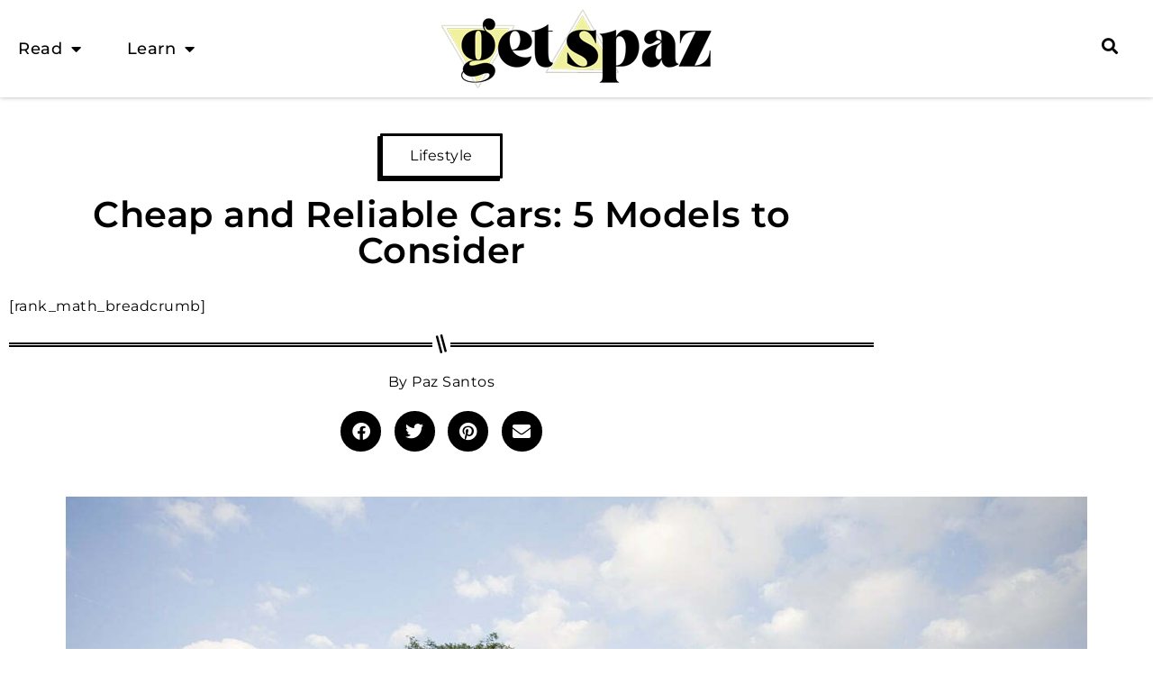

--- FILE ---
content_type: text/html; charset=UTF-8
request_url: https://www.getspaz.com/cheap-and-reliable-cars-5-models-to-consider/
body_size: 16443
content:
<!doctype html>
<html lang="en-US">
<head>
	<meta charset="UTF-8">
	<meta name="viewport" content="width=device-width, initial-scale=1">
	<link rel="profile" href="https://gmpg.org/xfn/11">
	<title>Cheap and Reliable Cars: 5 Models to Consider &#8211; GetSpaz</title>
	<meta name="robots" content="index" />
<script>window.__SA_DYO_INITIALIZED__=true;</script>
<link rel='dns-prefetch' href='//cdnjs.cloudflare.com' />
<link rel="alternate" type="application/rss+xml" title="GetSpaz &raquo; Feed" href="https://www.getspaz.com/feed/" />
<link rel="alternate" type="application/rss+xml" title="GetSpaz &raquo; Comments Feed" href="https://www.getspaz.com/comments/feed/" />
<link rel="alternate" type="application/rss+xml" title="GetSpaz &raquo; Cheap and Reliable Cars: 5 Models to Consider Comments Feed" href="https://www.getspaz.com/cheap-and-reliable-cars-5-models-to-consider/feed/" />
<link rel="alternate" title="oEmbed (JSON)" type="application/json+oembed" href="https://www.getspaz.com/wp-json/oembed/1.0/embed?url=https%3A%2F%2Fwww.getspaz.com%2Fcheap-and-reliable-cars-5-models-to-consider%2F" />
<link rel="alternate" title="oEmbed (XML)" type="text/xml+oembed" href="https://www.getspaz.com/wp-json/oembed/1.0/embed?url=https%3A%2F%2Fwww.getspaz.com%2Fcheap-and-reliable-cars-5-models-to-consider%2F&#038;format=xml" />
<style id='wp-img-auto-sizes-contain-inline-css'>
img:is([sizes=auto i],[sizes^="auto," i]){contain-intrinsic-size:3000px 1500px}
/*# sourceURL=wp-img-auto-sizes-contain-inline-css */
</style>
<style id='wp-emoji-styles-inline-css'>

	img.wp-smiley, img.emoji {
		display: inline !important;
		border: none !important;
		box-shadow: none !important;
		height: 1em !important;
		width: 1em !important;
		margin: 0 0.07em !important;
		vertical-align: -0.1em !important;
		background: none !important;
		padding: 0 !important;
	}
/*# sourceURL=wp-emoji-styles-inline-css */
</style>
<link rel='stylesheet' id='wp-block-library-css' href='https://www.getspaz.com/wp-includes/css/dist/block-library/style.min.css?ver=6.9' media='all' />
<link rel='stylesheet' id='POP_frontcss-css' href='https://www.getspaz.com/wp-content/plugins/post-popup/includes/css/POP_front.css?ver=1.0.0' media='all' />
<link rel='stylesheet' id='pp-style-css' href='https://www.getspaz.com/wp-content/themes/getspaz/style.css?ver=6.9' media='all' />
<link rel='stylesheet' id='owlcarousel-css' href='https://www.getspaz.com/wp-content/themes/getspaz/owlcarousel/css/owl.carousel.min.css?ver=6.9' media='all' />
<link rel='stylesheet' id='owlcarousel-default-css' href='https://www.getspaz.com/wp-content/themes/getspaz/owlcarousel/css/owl.theme.default.min.css?ver=6.9' media='all' />
<link rel='stylesheet' id='hello-elementor-css' href='https://www.getspaz.com/wp-content/themes/hello-elementor/assets/css/reset.css?ver=3.4.5' media='all' />
<link rel='stylesheet' id='hello-elementor-theme-style-css' href='https://www.getspaz.com/wp-content/themes/hello-elementor/assets/css/theme.css?ver=3.4.5' media='all' />
<link rel='stylesheet' id='hello-elementor-header-footer-css' href='https://www.getspaz.com/wp-content/themes/hello-elementor/assets/css/header-footer.css?ver=3.4.5' media='all' />
<link rel='stylesheet' id='elementor-frontend-css' href='https://www.getspaz.com/wp-content/plugins/elementor/assets/css/frontend.min.css?ver=3.34.0' media='all' />
<link rel='stylesheet' id='widget-nav-menu-css' href='https://www.getspaz.com/wp-content/plugins/elementor-pro/assets/css/widget-nav-menu.min.css?ver=3.30.0' media='all' />
<link rel='stylesheet' id='widget-image-css' href='https://www.getspaz.com/wp-content/plugins/elementor/assets/css/widget-image.min.css?ver=3.34.0' media='all' />
<link rel='stylesheet' id='e-animation-shrink-css' href='https://www.getspaz.com/wp-content/plugins/elementor/assets/lib/animations/styles/e-animation-shrink.min.css?ver=3.34.0' media='all' />
<link rel='stylesheet' id='widget-social-icons-css' href='https://www.getspaz.com/wp-content/plugins/elementor/assets/css/widget-social-icons.min.css?ver=3.34.0' media='all' />
<link rel='stylesheet' id='e-apple-webkit-css' href='https://www.getspaz.com/wp-content/plugins/elementor/assets/css/conditionals/apple-webkit.min.css?ver=3.34.0' media='all' />
<link rel='stylesheet' id='widget-heading-css' href='https://www.getspaz.com/wp-content/plugins/elementor/assets/css/widget-heading.min.css?ver=3.34.0' media='all' />
<link rel='stylesheet' id='widget-post-info-css' href='https://www.getspaz.com/wp-content/plugins/elementor-pro/assets/css/widget-post-info.min.css?ver=3.30.0' media='all' />
<link rel='stylesheet' id='widget-icon-list-css' href='https://www.getspaz.com/wp-content/plugins/elementor/assets/css/widget-icon-list.min.css?ver=3.34.0' media='all' />
<link rel='stylesheet' id='elementor-icons-shared-0-css' href='https://www.getspaz.com/wp-content/plugins/elementor/assets/lib/font-awesome/css/fontawesome.min.css?ver=5.15.3' media='all' />
<link rel='stylesheet' id='elementor-icons-fa-regular-css' href='https://www.getspaz.com/wp-content/plugins/elementor/assets/lib/font-awesome/css/regular.min.css?ver=5.15.3' media='all' />
<link rel='stylesheet' id='elementor-icons-fa-solid-css' href='https://www.getspaz.com/wp-content/plugins/elementor/assets/lib/font-awesome/css/solid.min.css?ver=5.15.3' media='all' />
<link rel='stylesheet' id='widget-divider-css' href='https://www.getspaz.com/wp-content/plugins/elementor/assets/css/widget-divider.min.css?ver=3.34.0' media='all' />
<link rel='stylesheet' id='widget-share-buttons-css' href='https://www.getspaz.com/wp-content/plugins/elementor-pro/assets/css/widget-share-buttons.min.css?ver=3.30.0' media='all' />
<link rel='stylesheet' id='elementor-icons-fa-brands-css' href='https://www.getspaz.com/wp-content/plugins/elementor/assets/lib/font-awesome/css/brands.min.css?ver=5.15.3' media='all' />
<link rel='stylesheet' id='widget-author-box-css' href='https://www.getspaz.com/wp-content/plugins/elementor-pro/assets/css/widget-author-box.min.css?ver=3.30.0' media='all' />
<link rel='stylesheet' id='widget-icon-box-css' href='https://www.getspaz.com/wp-content/plugins/elementor/assets/css/widget-icon-box.min.css?ver=3.34.0' media='all' />
<link rel='stylesheet' id='widget-posts-css' href='https://www.getspaz.com/wp-content/plugins/elementor-pro/assets/css/widget-posts.min.css?ver=3.30.0' media='all' />
<link rel='stylesheet' id='widget-search-form-css' href='https://www.getspaz.com/wp-content/plugins/elementor-pro/assets/css/widget-search-form.min.css?ver=3.30.0' media='all' />
<link rel='stylesheet' id='e-animation-slideInRight-css' href='https://www.getspaz.com/wp-content/plugins/elementor/assets/lib/animations/styles/slideInRight.min.css?ver=3.34.0' media='all' />
<link rel='stylesheet' id='e-popup-css' href='https://www.getspaz.com/wp-content/plugins/elementor-pro/assets/css/conditionals/popup.min.css?ver=3.30.0' media='all' />
<link rel='stylesheet' id='elementor-icons-css' href='https://www.getspaz.com/wp-content/plugins/elementor/assets/lib/eicons/css/elementor-icons.min.css?ver=5.45.0' media='all' />
<link rel='stylesheet' id='elementor-post-778-css' href='https://www.getspaz.com/wp-content/uploads/elementor/css/post-778.css?ver=1768399610' media='all' />
<link rel='stylesheet' id='elementor-post-1037-css' href='https://www.getspaz.com/wp-content/uploads/elementor/css/post-1037.css?ver=1768400109' media='all' />
<link rel='stylesheet' id='elementor-post-821-css' href='https://www.getspaz.com/wp-content/uploads/elementor/css/post-821.css?ver=1768399611' media='all' />
<link rel='stylesheet' id='elementor-post-991-css' href='https://www.getspaz.com/wp-content/uploads/elementor/css/post-991.css?ver=1768400109' media='all' />
<link rel='stylesheet' id='elementor-post-910-css' href='https://www.getspaz.com/wp-content/uploads/elementor/css/post-910.css?ver=1768399611' media='all' />
<link rel='stylesheet' id='elementor-gf-local-montserrat-css' href='https://www.getspaz.com/wp-content/uploads/elementor/google-fonts/css/montserrat.css?ver=1752848173' media='all' />
<script src="https://www.getspaz.com/wp-includes/js/jquery/jquery.min.js?ver=3.7.1" id="jquery-core-js"></script>
<script src="https://www.getspaz.com/wp-includes/js/jquery/jquery-migrate.min.js?ver=3.4.1" id="jquery-migrate-js"></script>
<script src="https://cdnjs.cloudflare.com/ajax/libs/jquery/3.4.1/jquery.min.js?ver=6.9" id="POP_frontjsddsd-js"></script>
<script src="https://www.getspaz.com/wp-content/plugins/elementor-pro/assets/js/page-transitions.min.js?ver=3.30.0" id="page-transitions-js"></script>
<link rel="https://api.w.org/" href="https://www.getspaz.com/wp-json/" /><link rel="alternate" title="JSON" type="application/json" href="https://www.getspaz.com/wp-json/wp/v2/posts/213" /><link rel="EditURI" type="application/rsd+xml" title="RSD" href="https://www.getspaz.com/xmlrpc.php?rsd" />
<meta name="generator" content="WordPress 6.9" />
<link rel="canonical" href="https://www.getspaz.com/cheap-and-reliable-cars-5-models-to-consider/" />
<link rel='shortlink' href='https://www.getspaz.com/?p=213' />
<meta name="generator" content="Elementor 3.34.0; settings: css_print_method-external, google_font-enabled, font_display-swap">
<script type="text/javascript" id="searchatlas" src="https://dashboard.searchatlas.com/scripts/seoAutopilot.js"></script>
<meta name="google-site-verification" content="w27BPQ8bFDMwOOZ4szM9XgvozHDq65oJ09gHds1IsNo" />
<!-- Google Tag Manager -->
<script>(function(w,d,s,l,i){w[l]=w[l]||[];w[l].push({'gtm.start':
new Date().getTime(),event:'gtm.js'});var f=d.getElementsByTagName(s)[0],
j=d.createElement(s),dl=l!='dataLayer'?'&l='+l:'';j.async=true;j.src=
'https://www.googletagmanager.com/gtm.js?id='+i+dl;f.parentNode.insertBefore(j,f);
})(window,document,'script','dataLayer','GTM-N9V6L3X');</script>
<!-- End Google Tag Manager -->
			<style>
				.e-con.e-parent:nth-of-type(n+4):not(.e-lazyloaded):not(.e-no-lazyload),
				.e-con.e-parent:nth-of-type(n+4):not(.e-lazyloaded):not(.e-no-lazyload) * {
					background-image: none !important;
				}
				@media screen and (max-height: 1024px) {
					.e-con.e-parent:nth-of-type(n+3):not(.e-lazyloaded):not(.e-no-lazyload),
					.e-con.e-parent:nth-of-type(n+3):not(.e-lazyloaded):not(.e-no-lazyload) * {
						background-image: none !important;
					}
				}
				@media screen and (max-height: 640px) {
					.e-con.e-parent:nth-of-type(n+2):not(.e-lazyloaded):not(.e-no-lazyload),
					.e-con.e-parent:nth-of-type(n+2):not(.e-lazyloaded):not(.e-no-lazyload) * {
						background-image: none !important;
					}
				}
			</style>
			<link rel="icon" href="https://www.getspaz.com/wp-content/uploads/2022/03/fav2-150x150.png" sizes="32x32" />
<link rel="icon" href="https://www.getspaz.com/wp-content/uploads/2022/03/fav2.png" sizes="192x192" />
<link rel="apple-touch-icon" href="https://www.getspaz.com/wp-content/uploads/2022/03/fav2.png" />
<meta name="msapplication-TileImage" content="https://www.getspaz.com/wp-content/uploads/2022/03/fav2.png" />
		<style id="wp-custom-css">
			*{
	letter-spacing:0.5px;
}
/* NORMAL IMAGE ON COMMON POST */
.elementor-posts .elementor-post__thumbnail{
	position: relative;
}
.elementor-posts-container .elementor-post .elementor-post__thumbnail img {
    position: absolute;
    top: calc(50% + 1px);
    left: calc(50% + 1px);
    -webkit-transform: scale(1.01) translate(-50%,-50%);
    -ms-transform: scale(1.01) translate(-50%,-50%);
    transform: scale(1.01) translate(-50%,-50%);
    height: 100%;
		object-fit: cover;
}

.elementor-post-author:before{
	content:"By";}
.elementor-post__excerpt p:after{
	content:"...";}
.elementor-text-editor{
	overflow-wrap: break-word;}
.elementor-post{position:relative;}
p a{text-decoration: underline!important; font-weight: 600;}
.paged #featured__6{display:none;}
.megaMenu a{padding-right:20px!important}
.megaMenu a:after{
opacity: 1!important; font-family: "Font Awesome 5 Free";
font-weight: 900; content: "\f0d7"; position: absolute; right: 0; background-color: #fff!important;}

.elementor-post__text{position:relative;}
.elementor-post__text{
	display:grid!important; grid-auto-rows: min-content;}
.metaBoxShadow .elementor-post__meta-data {
	margin-top:-45px; margin-left:5px; text-align: center; order:1;}
.elementor-post__title{
	order:2; margin-top:10px;}
.elementor-post__excerpt{
	order:3;}
.metaBoxShadow .elementor-post-date a{padding: 5px 15px; background: #fff; box-shadow: #000 -3px 3px 0 0; color:#000000; font-size:14px; text-transform:uppercase;letter-spacing:1.5px;-webkit-transition: .4s; -o-transition: .4s; transition: .2s; border:1px solid #000000; display:inline-block; margin-bottom:5px;}
.f .elementor-post-date a:hover,
.buyLink:hover{ background: #000000; color:#ffffff; box-shadow: #000 -0px 0px 0 0;}
.dialog-type-lightbox{z-index:1;}
.elementor-editor-active .owl-carousel .elementor-posts-container{display:flex;}

.owl-carousel .elementor-posts-container{ display:block;}

.owl-carousel .owl-item{
	margin-bottom:10px;}
.owl-carousel .elementor-post__text{position:absolute; top:0;bottom:0;
right:0;left:0; align-items: center; justify-content: end; display: flex; padding: 20px; flex-direction: column;}
.owl-carousel .elementor-post__text h3{background:rgb(255 255 255 / 0.5);padding:10px;}
.owl-carousel .elementor-post__text:hover h3{
	background:rgb(0 0 0 / 0);}
.owl-carousel .elementor-post__text:hover{
	background:rgb(0 0 0 / 0.3);}
.owl-carousel .elementor-post__title{margin-top:50px;}
.owl-carousel .elementor-post__text:hover a{
	color:#ffffff!important;}
.buyLink{
display: inline-block;padding: 10px 30px; background: #ffffff; border: 1px solid #000000;
box-shadow: #000 -5px 5px; text-transform: uppercase; margin: 25px 10px;}

.owl-carousel .owl-nav button.owl-next, 
.owl-carousel .owl-nav button.owl-prev {
	position: absolute;
  top: 35%;}
.owl-carousel .owl-nav button.owl-next{
	right:19%;
}
.owl-carousel .owl-nav button.owl-prev{
	left:19%;
}
.owl-carousel .owl-nav button.owl-prev:after,
.owl-carousel .owl-nav button.owl-next:after{
	padding: 30px 18px;
    display: inline-block;
}
.owl-carousel .owl-nav button.owl-prev:after{
	content:"";
	background: url('/wp-content/uploads/2022/03/arrow-prev.svg') no-repeat;
}
.owl-carousel .owl-nav button.owl-next:after{
	content:"";
	background: url('/wp-content/uploads/2022/03/arrow-next.svg') no-repeat;
}
.owl-carousel .owl-nav button.owl-next:focus, .owl-carousel .owl-nav button.owl-prev:focus{
	outline: none;
}
.owl-carousel .owl-nav button.owl-next span, 
.owl-carousel .owl-nav button.owl-prev span{
	display:none;
}
.owl-carousel .elementor-post__meta-data{
	margin-top: 5px;
	order:3;
}
.cp_btn{
opacity:0; display:none; -webkit-transition: .2s; -o-transition: .2s; transition: .2s;border:none;}
.elementor-post__text:hover .cp_btn{
	display:block;
	opacity:1;
}
.shopProducts .cp_btn{
display:block; opacity:1; margin: 0 auto 20px!important; box-shadow: #000 -3px 3px; border: solid 1px #000000;border-radius:0;}
.cp_btn{margin:0 auto;}
.shopProducts .cp_btn:hover{
background-color:#000000!important; color:#ffffff!important;}

.elementor-posts--thumbnail-left  .elementor-post{
	align-items:center;
}
.elementor-posts--thumbnail-left.metaBoxShadow .elementor-post__meta-data {
	margin-top:0;
	margin-left:5px;
  text-align: left;
}
.elementor-posts--thumbnail-left .elementor-post__meta-data {
	margin-top:0;
	margin-left:0px;
	text-align: left;
}
.elementor-pagination a,
.elementor-pagination span{
	padding: 5px 15px; background: #fff; box-shadow: #000 -3px 3px 0 0;color:#000000;font-size:14px;text-transform:uppercase;letter-spacing:1.5px;-webkit-transition: .2s; -o-transition: .2s; transition: .2s; border:1px solid #000000; display:inline-block; margin-bottom:15px;}
.elementor-pagination span.current{
	background: #e8e89c;}
.elementor-pagination a:hover{
	background: #06304c;
	color:#ffffff;
	box-shadow: #000 -0px 0px 0 0;
}

.zigzag .elementor-post:nth-child(odd) {flex-direction: row-reverse;}
.contentOverlay{align-items:center
;}
.contentOverlay .elementor-post__text{position:absolute; top:0;bottom:0;background:rgb(0 0 0 / 0.5);padding: 30px;align-items: center; justify-content: center; flex-flow: column;display: flex!important;}
.contentOverlay .elementor-post__text:hover{background:rgb(0 0 0 / 0.7);}
.elementor-author-box__name span{
	display:block;
	font-size:60%;
	margin-top:5px;
}
.elementor-author-box__bio{
	padding:25px;
	position:relative;
}
.elementor-author-box__bio:before,
.elementor-author-box__bio:after,
.headingBlock h2:after,
.headingBlock h2:before{
	position: absolute;
	padding:17px;
}
.elementor-author-box__bio:before,
.headingBlock h2:before{
	background: url('/wp-content/uploads/2022/03/author-arrow-top.svg') no-repeat;
	content:"";
	top:0;
	left:0;
}
.elementor-author-box__bio:after,
.headingBlock h2:after{
	background: url('/wp-content/uploads/2022/03/author-arrow-bottom.svg') no-repeat;
	content:"";
	bottom:0;
	right:0;
}
.headingBlock h2{
	display:inline-block;
	position:relative;
	padding:20px 50px;
}
.single .rank-math-breadcrumb{
	font-size:14px;
	text-align:center;
}
.searchPopup{z-index:200;}
@media(max-width:767px){
	.owl-carousel .owl-nav button.owl-next, .owl-carousel .owl-nav button.owl-prev{
		top:25%;
	}
	.owl-carousel .owl-nav button.owl-prev{
		left: 0%;
	}
		.owl-carousel .owl-nav button.owl-next{
		right: 0%;
	}
	.elementor-posts--thumbnail-left .elementor-posts .elementor-post{
		display:block;
	}
	.elementor-posts--thumbnail-left .elementor-posts .elementor-post .elementor-post__thumbnail__link{
		margin-right:0;
		margin-left:0;
		margin-bottom:15px;
	}
}		</style>
		</head>
<body class="wp-singular post-template-default single single-post postid-213 single-format-standard wp-custom-logo wp-embed-responsive wp-theme-hello-elementor wp-child-theme-getspaz hello-elementor-default elementor-default elementor-kit-778 elementor-page-991">

		<e-page-transition preloader-type="animation" preloader-animation-type="pulsing-dots" class="e-page-transition--entering" exclude="^https\:\/\/www\.getspaz\.com\/wp\-admin\/">
					</e-page-transition>
		<!-- Google Tag Manager (noscript) -->
<noscript><iframe src="https://www.googletagmanager.com/ns.html?id=GTM-N9V6L3X"
height="0" width="0" style="display:none;visibility:hidden"></iframe></noscript>
<!-- End Google Tag Manager (noscript) -->

<a class="skip-link screen-reader-text" href="#content">Skip to content</a>

		<div data-elementor-type="header" data-elementor-id="1037" class="elementor elementor-1037 elementor-location-header" data-elementor-post-type="elementor_library">
					<section class="elementor-section elementor-top-section elementor-element elementor-element-eb684d2 elementor-section-content-middle elementor-section-boxed elementor-section-height-default elementor-section-height-default" data-id="eb684d2" data-element_type="section" data-settings="{&quot;background_background&quot;:&quot;classic&quot;}">
						<div class="elementor-container elementor-column-gap-default">
					<div class="elementor-column elementor-col-16 elementor-top-column elementor-element elementor-element-58b6c3a" data-id="58b6c3a" data-element_type="column">
			<div class="elementor-widget-wrap elementor-element-populated">
						<div class="elementor-element elementor-element-159b134 elementor-nav-menu--dropdown-none elementor-nav-menu__align-start elementor-widget elementor-widget-nav-menu" data-id="159b134" data-element_type="widget" data-settings="{&quot;layout&quot;:&quot;horizontal&quot;,&quot;submenu_icon&quot;:{&quot;value&quot;:&quot;&lt;i class=\&quot;fas fa-caret-down\&quot;&gt;&lt;\/i&gt;&quot;,&quot;library&quot;:&quot;fa-solid&quot;}}" data-widget_type="nav-menu.default">
				<div class="elementor-widget-container">
								<nav aria-label="Menu" class="elementor-nav-menu--main elementor-nav-menu__container elementor-nav-menu--layout-horizontal e--pointer-none">
				<ul id="menu-1-159b134" class="elementor-nav-menu"><li class="menu-item menu-item-type-custom menu-item-object-custom menu-item-has-children menu-item-1043"><a href="#" class="elementor-item elementor-item-anchor">Read</a>
<ul class="sub-menu elementor-nav-menu--dropdown">
	<li class="menu-item menu-item-type-taxonomy menu-item-object-category current-post-ancestor current-menu-parent current-post-parent menu-item-1046"><a href="https://www.getspaz.com/category/lifestyle/" class="elementor-sub-item">Lifestyle</a></li>
	<li class="menu-item menu-item-type-taxonomy menu-item-object-category menu-item-1047"><a href="https://www.getspaz.com/category/technology/" class="elementor-sub-item">Technology</a></li>
	<li class="menu-item menu-item-type-taxonomy menu-item-object-category menu-item-1048"><a href="https://www.getspaz.com/category/travel/" class="elementor-sub-item">Travel</a></li>
	<li class="menu-item menu-item-type-taxonomy menu-item-object-category menu-item-1044"><a href="https://www.getspaz.com/category/career-guides/" class="elementor-sub-item">Career Guides</a></li>
	<li class="menu-item menu-item-type-taxonomy menu-item-object-category menu-item-1045"><a href="https://www.getspaz.com/category/home-ownership/" class="elementor-sub-item">Home Ownership</a></li>
</ul>
</li>
<li class="menu-item menu-item-type-custom menu-item-object-custom menu-item-has-children menu-item-1042"><a href="#" class="elementor-item elementor-item-anchor">Learn</a>
<ul class="sub-menu elementor-nav-menu--dropdown">
	<li class="menu-item menu-item-type-post_type menu-item-object-page menu-item-1038"><a href="https://www.getspaz.com/about-us/" class="elementor-sub-item">About Us</a></li>
	<li class="menu-item menu-item-type-post_type menu-item-object-page menu-item-1041"><a href="https://www.getspaz.com/the-get-spaz-team/" class="elementor-sub-item">The Get Spaz Team</a></li>
	<li class="menu-item menu-item-type-post_type menu-item-object-page menu-item-1040"><a href="https://www.getspaz.com/shop/" class="elementor-sub-item">Shop</a></li>
	<li class="menu-item menu-item-type-post_type menu-item-object-page menu-item-1039"><a href="https://www.getspaz.com/contact-us/" class="elementor-sub-item">Contact Us</a></li>
</ul>
</li>
</ul>			</nav>
						<nav class="elementor-nav-menu--dropdown elementor-nav-menu__container" aria-hidden="true">
				<ul id="menu-2-159b134" class="elementor-nav-menu"><li class="menu-item menu-item-type-custom menu-item-object-custom menu-item-has-children menu-item-1043"><a href="#" class="elementor-item elementor-item-anchor" tabindex="-1">Read</a>
<ul class="sub-menu elementor-nav-menu--dropdown">
	<li class="menu-item menu-item-type-taxonomy menu-item-object-category current-post-ancestor current-menu-parent current-post-parent menu-item-1046"><a href="https://www.getspaz.com/category/lifestyle/" class="elementor-sub-item" tabindex="-1">Lifestyle</a></li>
	<li class="menu-item menu-item-type-taxonomy menu-item-object-category menu-item-1047"><a href="https://www.getspaz.com/category/technology/" class="elementor-sub-item" tabindex="-1">Technology</a></li>
	<li class="menu-item menu-item-type-taxonomy menu-item-object-category menu-item-1048"><a href="https://www.getspaz.com/category/travel/" class="elementor-sub-item" tabindex="-1">Travel</a></li>
	<li class="menu-item menu-item-type-taxonomy menu-item-object-category menu-item-1044"><a href="https://www.getspaz.com/category/career-guides/" class="elementor-sub-item" tabindex="-1">Career Guides</a></li>
	<li class="menu-item menu-item-type-taxonomy menu-item-object-category menu-item-1045"><a href="https://www.getspaz.com/category/home-ownership/" class="elementor-sub-item" tabindex="-1">Home Ownership</a></li>
</ul>
</li>
<li class="menu-item menu-item-type-custom menu-item-object-custom menu-item-has-children menu-item-1042"><a href="#" class="elementor-item elementor-item-anchor" tabindex="-1">Learn</a>
<ul class="sub-menu elementor-nav-menu--dropdown">
	<li class="menu-item menu-item-type-post_type menu-item-object-page menu-item-1038"><a href="https://www.getspaz.com/about-us/" class="elementor-sub-item" tabindex="-1">About Us</a></li>
	<li class="menu-item menu-item-type-post_type menu-item-object-page menu-item-1041"><a href="https://www.getspaz.com/the-get-spaz-team/" class="elementor-sub-item" tabindex="-1">The Get Spaz Team</a></li>
	<li class="menu-item menu-item-type-post_type menu-item-object-page menu-item-1040"><a href="https://www.getspaz.com/shop/" class="elementor-sub-item" tabindex="-1">Shop</a></li>
	<li class="menu-item menu-item-type-post_type menu-item-object-page menu-item-1039"><a href="https://www.getspaz.com/contact-us/" class="elementor-sub-item" tabindex="-1">Contact Us</a></li>
</ul>
</li>
</ul>			</nav>
						</div>
				</div>
					</div>
		</div>
				<div class="elementor-column elementor-col-66 elementor-top-column elementor-element elementor-element-be4cade" data-id="be4cade" data-element_type="column">
			<div class="elementor-widget-wrap elementor-element-populated">
						<div class="elementor-element elementor-element-d2923af elementor-widget elementor-widget-theme-site-logo elementor-widget-image" data-id="d2923af" data-element_type="widget" data-widget_type="theme-site-logo.default">
				<div class="elementor-widget-container">
											<a href="https://www.getspaz.com">
			<img width="300" height="88" src="https://www.getspaz.com/wp-content/uploads/2022/03/getspaz-logo.png" class="attachment-full size-full wp-image-803" alt="Get Spaz" />				</a>
											</div>
				</div>
					</div>
		</div>
				<div class="elementor-column elementor-col-16 elementor-top-column elementor-element elementor-element-912b7ff" data-id="912b7ff" data-element_type="column">
			<div class="elementor-widget-wrap elementor-element-populated">
						<div class="elementor-element elementor-element-63a5f84 searchPopup elementor-view-default elementor-widget elementor-widget-icon" data-id="63a5f84" data-element_type="widget" data-widget_type="icon.default">
				<div class="elementor-widget-container">
							<div class="elementor-icon-wrapper">
			<a class="elementor-icon elementor-animation-shrink" href="#">
			<i aria-hidden="true" class="fas fa-search"></i>			</a>
		</div>
						</div>
				</div>
					</div>
		</div>
					</div>
		</section>
				</div>
				<div data-elementor-type="single-post" data-elementor-id="991" class="elementor elementor-991 elementor-location-single post-213 post type-post status-publish format-standard has-post-thumbnail hentry category-lifestyle" data-elementor-post-type="elementor_library">
					<section class="elementor-section elementor-top-section elementor-element elementor-element-e499164 elementor-section-boxed elementor-section-height-default elementor-section-height-default" data-id="e499164" data-element_type="section">
						<div class="elementor-container elementor-column-gap-default">
					<div class="elementor-column elementor-col-100 elementor-top-column elementor-element elementor-element-7b27987" data-id="7b27987" data-element_type="column">
			<div class="elementor-widget-wrap elementor-element-populated">
						<div class="elementor-element elementor-element-8f95543 elementor-align-center elementor-widget__width-auto elementor-widget elementor-widget-post-info" data-id="8f95543" data-element_type="widget" data-widget_type="post-info.default">
				<div class="elementor-widget-container">
							<ul class="elementor-inline-items elementor-icon-list-items elementor-post-info">
								<li class="elementor-icon-list-item elementor-repeater-item-21cf540 elementor-inline-item" itemprop="about">
													<span class="elementor-icon-list-text elementor-post-info__item elementor-post-info__item--type-terms">
										<span class="elementor-post-info__terms-list">
				<a href="https://www.getspaz.com/category/lifestyle/" class="elementor-post-info__terms-list-item">Lifestyle</a>				</span>
					</span>
								</li>
				</ul>
						</div>
				</div>
				<div class="elementor-element elementor-element-e8a9042 elementor-widget elementor-widget-theme-post-title elementor-page-title elementor-widget-heading" data-id="e8a9042" data-element_type="widget" data-widget_type="theme-post-title.default">
				<div class="elementor-widget-container">
					<h1 class="elementor-heading-title elementor-size-default">Cheap and Reliable Cars: 5 Models to Consider</h1>				</div>
				</div>
				<div class="elementor-element elementor-element-8f8915f elementor-widget elementor-widget-shortcode" data-id="8f8915f" data-element_type="widget" data-widget_type="shortcode.default">
				<div class="elementor-widget-container">
							<div class="elementor-shortcode">[rank_math_breadcrumb]</div>
						</div>
				</div>
				<div class="elementor-element elementor-element-4b06754 elementor-widget-divider--view-line_icon elementor-view-default elementor-widget-divider--element-align-center elementor-widget elementor-widget-divider" data-id="4b06754" data-element_type="widget" data-widget_type="divider.default">
				<div class="elementor-widget-container">
							<div class="elementor-divider">
			<span class="elementor-divider-separator">
							<div class="elementor-icon elementor-divider__element">
					<i aria-hidden="true" class="fas fa-grip-lines-vertical"></i></div>
						</span>
		</div>
						</div>
				</div>
				<div class="elementor-element elementor-element-51c918b elementor-align-center elementor-widget elementor-widget-post-info" data-id="51c918b" data-element_type="widget" data-widget_type="post-info.default">
				<div class="elementor-widget-container">
							<ul class="elementor-inline-items elementor-icon-list-items elementor-post-info">
								<li class="elementor-icon-list-item elementor-repeater-item-221f90c elementor-inline-item" itemprop="author">
						<a href="https://www.getspaz.com/author/paz-santos/">
														<span class="elementor-icon-list-text elementor-post-info__item elementor-post-info__item--type-author">
							<span class="elementor-post-info__item-prefix">By</span>
										Paz Santos					</span>
									</a>
				</li>
				</ul>
						</div>
				</div>
				<div class="elementor-element elementor-element-25d49d0 elementor-share-buttons--view-icon elementor-share-buttons--skin-flat elementor-share-buttons--shape-circle elementor-share-buttons--align-center elementor-share-buttons--color-custom elementor-grid-0 elementor-widget elementor-widget-share-buttons" data-id="25d49d0" data-element_type="widget" data-widget_type="share-buttons.default">
				<div class="elementor-widget-container">
							<div class="elementor-grid" role="list">
								<div class="elementor-grid-item" role="listitem">
						<div class="elementor-share-btn elementor-share-btn_facebook" role="button" tabindex="0" aria-label="Share on facebook">
															<span class="elementor-share-btn__icon">
								<i class="fab fa-facebook" aria-hidden="true"></i>							</span>
																				</div>
					</div>
									<div class="elementor-grid-item" role="listitem">
						<div class="elementor-share-btn elementor-share-btn_twitter" role="button" tabindex="0" aria-label="Share on twitter">
															<span class="elementor-share-btn__icon">
								<i class="fab fa-twitter" aria-hidden="true"></i>							</span>
																				</div>
					</div>
									<div class="elementor-grid-item" role="listitem">
						<div class="elementor-share-btn elementor-share-btn_pinterest" role="button" tabindex="0" aria-label="Share on pinterest">
															<span class="elementor-share-btn__icon">
								<i class="fab fa-pinterest" aria-hidden="true"></i>							</span>
																				</div>
					</div>
									<div class="elementor-grid-item" role="listitem">
						<div class="elementor-share-btn elementor-share-btn_email" role="button" tabindex="0" aria-label="Share on email">
															<span class="elementor-share-btn__icon">
								<i class="fas fa-envelope" aria-hidden="true"></i>							</span>
																				</div>
					</div>
						</div>
						</div>
				</div>
					</div>
		</div>
					</div>
		</section>
				<section class="elementor-section elementor-top-section elementor-element elementor-element-08fba9d elementor-section-boxed elementor-section-height-default elementor-section-height-default" data-id="08fba9d" data-element_type="section">
						<div class="elementor-container elementor-column-gap-default">
					<div class="elementor-column elementor-col-100 elementor-top-column elementor-element elementor-element-4bd613a" data-id="4bd613a" data-element_type="column">
			<div class="elementor-widget-wrap elementor-element-populated">
						<div class="elementor-element elementor-element-486801a elementor-widget elementor-widget-theme-post-featured-image elementor-widget-image" data-id="486801a" data-element_type="widget" data-widget_type="theme-post-featured-image.default">
				<div class="elementor-widget-container">
															<img fetchpriority="high" width="1280" height="853" src="[data-uri]" class="attachment-full size-full wp-image-214" alt="a white car with a blue roof" sizes="(max-width: 1280px) 100vw, 1280px" data-loading="lazy" data-src="https://www.getspaz.com/wp-content/uploads/2019/10/CAR-DEALER.jpg" data-srcset="https://www.getspaz.com/wp-content/uploads/2019/10/CAR-DEALER.jpg 1280w, https://www.getspaz.com/wp-content/uploads/2019/10/CAR-DEALER-300x200.jpg 300w, https://www.getspaz.com/wp-content/uploads/2019/10/CAR-DEALER-768x512.jpg 768w, https://www.getspaz.com/wp-content/uploads/2019/10/CAR-DEALER-1024x682.jpg 1024w, https://www.getspaz.com/wp-content/uploads/2019/10/CAR-DEALER-675x450.jpg 675w" />															</div>
				</div>
					</div>
		</div>
					</div>
		</section>
				<section class="elementor-section elementor-top-section elementor-element elementor-element-00a3de6 elementor-section-boxed elementor-section-height-default elementor-section-height-default" data-id="00a3de6" data-element_type="section">
						<div class="elementor-container elementor-column-gap-default">
					<div class="elementor-column elementor-col-100 elementor-top-column elementor-element elementor-element-1f57156" data-id="1f57156" data-element_type="column">
			<div class="elementor-widget-wrap elementor-element-populated">
						<div class="elementor-element elementor-element-b1f02ae elementor-widget elementor-widget-theme-post-content" data-id="b1f02ae" data-element_type="widget" data-widget_type="theme-post-content.default">
				<div class="elementor-widget-container">
					
<p>If you’re looking for a used car, you don’t want to sacrifice quality. Buying used vehicles is a great way to save money and avoid the hefty <a href="https://www.cnbc.com/2018/09/21/car-depreciation-is-a-budget-killer-heres-how-to-avoid-it.html">vehicle depreciation</a> that occurs when you drive a new car off the lot. Using a website like carshopper.com can be a great way to find the best deals on <a href="https://www.carshopper.com/custompage/car-dealerships-used-cars-for-sale-in-reading-pa-carshoppercom/826/">used cars in reading pa</a> or wherever you’re shopping. You’ll be able to search for used vehicles by make or model, as well as the year the car was made. This can help you narrow down your search as you look for cars that are inexpensive, while still running reliably. Here are five models to consider when you’re if you want to save while getting a car you can count on.</p>



<h3 class="wp-block-heading"><strong>Toyota Echo</strong></h3>



<p>Coming in both manual and automatic versions, the Toyota Echo is a subcompact car perfect for those looking for a no-frills way to get around town. It has excellent gas mileage (the manual version gets 42 miles per gallon on the highway), budget-conscious buyers will find a lot to like when purchasing an Echo. Toyota has long been recognized for making vehicles with staying value, making the Echo a great option, despite being manufactured in the early and mid-2000s. Most Toyota Echoes sell for $3500 to $5000, depending on condition, making them a great bang for the buck.</p>



<h3 class="wp-block-heading"><strong>Toyota Corolla</strong></h3>



<p>Another car from the Japanese automaker, the Toyota Corolla is a consistently excellent option for buyers interested in driving a sedan. Frequently heralded with great ratings from <a href="http://www.repairpal.com">www.repairpal.com</a>, each year, the Corolla ranks in the top ten most reliable cars. Plus, with Toyota’s trademark reliability and sturdy craftsmanship, it’s possible to purchase an older Corolla to save money while still getting good value on your vehicle.&nbsp;</p>



<h3 class="wp-block-heading"><strong>Honda Accord</strong></h3>



<p>Automaker Honda is also favored by websites such as Repair Pal, which gives the Honda Accord an excellent rating. In assessing how much it costs to maintain an Accord, Repair Pal mentions that the annual repair cost is often no more than $400, meaning that you will continue to get value from your purchase well into the car’s life. 2012 and 2013 models run at or under $10,000, making the Accord a solid choice for someone who doesn’t want to pay full price for their sedan but still wants some newer tech under the hood.</p>



<h3 class="wp-block-heading"><strong>Kia Soul</strong></h3>



<p>The Kia Soul might be most known for its distinct, recognizable design, but that’s not all the car has going for it. Given a score 4.5 out of 5 from website Car and Driver, and an 8.4 out of 10 by US News and World Report, the Kia Soul is a reliable hatchback with commendable gas mileage on the highway or city streets. Base models of the 2015 Kia Soul run around $8,000, with newer models hovering at about $10,000, a great deal for shoppers on a budget who need some extra trunk space.</p>



<h3 class="wp-block-heading"><strong>Lexus RX</strong></h3>



<p>Even though you might be looking to save some money, that doesn’t mean that you can’t look at luxury vehicles. In terms of reliability, the Lexus RX consistently scores high when tested, year after year. While newer models run as much as $40,000, a used Lexus RX that’s only a few years old could run you almost half that price. Thanks to its top ratings from Consumer Reports, buyers can consider used versions of this popular crossover with confidence.&nbsp;</p>



<p>From brands like Toyota and Honda to luxury options like Lexus, you can find plenty of car models worth considering when buying used. Plus, when you purchase a vehicle with a high reliability rating, you’ll be able to buy with confidence and peace of mind, knowing that you’re only saving money because of depreciation and not because of faulty manufacturing. </p>
				</div>
				</div>
				<div class="elementor-element elementor-element-cf6682d elementor-author-box--layout-image-above elementor-author-box--align-center elementor-author-box--avatar-yes elementor-author-box--name-yes elementor-author-box--biography-yes elementor-author-box--link-no elementor-widget elementor-widget-author-box" data-id="cf6682d" data-element_type="widget" data-widget_type="author-box.default">
				<div class="elementor-widget-container">
							<div class="elementor-author-box">
							<a href="https://www.getspaz.com/author/paz-santos/" class="elementor-author-box__avatar">
					<img src="[data-uri]" alt="Picture of Paz Santos" loading="lazy" data-loading="lazy" data-src="https://secure.gravatar.com/avatar/64832bfd29a06bfe5d005490a4eddd3d620906b197a8d1864a3ab126fe735975?s=300&#038;d=mm&#038;r=g">
				</a>
			
			<div class="elementor-author-box__text">
									<a href="https://www.getspaz.com/author/paz-santos/">
						<h4 class="elementor-author-box__name">
							Paz Santos						</h4>
					</a>
				
									<div class="elementor-author-box__bio">
						Paz "Spaz" Santos is the founder and editor-in-chief of Get Spaz She is a life-long writer and journalist, originally hailing from Brazil, with a prolific history of newspaper editing and reporting. With a background and obsession in all things pop culture, entertainment, and technology, Paz earned a degree in journalism from UCLA, before embarking on a journalistic blog that we now know as Get Spaz.					</div>
				
							</div>
		</div>
						</div>
				</div>
				<div class="elementor-element elementor-element-65b1ae6 elementor-widget-divider--view-line_icon elementor-view-default elementor-widget-divider--element-align-center elementor-widget elementor-widget-divider" data-id="65b1ae6" data-element_type="widget" data-widget_type="divider.default">
				<div class="elementor-widget-container">
							<div class="elementor-divider">
			<span class="elementor-divider-separator">
							<div class="elementor-icon elementor-divider__element">
					<i aria-hidden="true" class="fas fa-grip-lines-vertical"></i></div>
						</span>
		</div>
						</div>
				</div>
					</div>
		</div>
					</div>
		</section>
				<section class="elementor-section elementor-top-section elementor-element elementor-element-0e36081 elementor-section-full_width elementor-section-height-default elementor-section-height-default" data-id="0e36081" data-element_type="section" data-settings="{&quot;background_background&quot;:&quot;classic&quot;}">
						<div class="elementor-container elementor-column-gap-default">
					<div class="elementor-column elementor-col-100 elementor-top-column elementor-element elementor-element-233365a" data-id="233365a" data-element_type="column">
			<div class="elementor-widget-wrap elementor-element-populated">
						<div class="elementor-element elementor-element-8852774 elementor-view-default elementor-position-block-start elementor-mobile-position-block-start elementor-widget elementor-widget-icon-box" data-id="8852774" data-element_type="widget" data-widget_type="icon-box.default">
				<div class="elementor-widget-container">
							<div class="elementor-icon-box-wrapper">

						<div class="elementor-icon-box-icon">
				<span  class="elementor-icon">
				<svg xmlns:xlink="http://www.w3.org/1999/xlink" xmlns="http://www.w3.org/2000/svg" width="33.578" height="38.594" viewbox="0 0 33.578 38.594"><g id="Group_83" data-name="Group 83" transform="translate(-62.019 -773.594)"><g id="Group_61" data-name="Group 61" transform="translate(62.726 780.276)"><path id="Path_53" data-name="Path 53" d="M93.931,796.29l-.749-14.167-14.167-.718L62.726,797.694,77.61,812.61l16.321-16.32Zm-5.992-11.484a1.809,1.809,0,0,1,2.559,2.559,1.809,1.809,0,0,1-2.559-2.559Z" transform="translate(-62.726 -781.405)" fill="none" stroke="#1A1818" stroke-miterlimit="10" stroke-width="1"></path></g><g id="Group_63" data-name="Group 63" transform="translate(64.392 773.594)"><g id="Group_62" data-name="Group 62"><path id="Path_54" data-name="Path 54" d="M95.879,788.478l-.749-14.167-14.167-.717L64.674,789.882,79.558,804.8l16.321-16.32Zm-5.992-11.484a1.809,1.809,0,0,1,2.559,2.559,1.809,1.809,0,0,1-2.559-2.559Z" transform="translate(-64.674 -773.594)" fill="#1A1818"></path></g><circle id="Ellipse_20" data-name="Ellipse 20" cx="1.818" cy="1.818" r="1.818" transform="translate(24.675 2.863)" fill="#FFFFFF"></circle></g><path id="Path_55" data-name="Path 55" d="M67.452,789.131l-4.626,4.626,14.885,14.916,4.642-4.642Z" transform="translate(-0.014 -2.246)" fill="#1A1818"></path></g></svg>				</span>
			</div>
			
						<div class="elementor-icon-box-content">

									<h3 class="elementor-icon-box-title">
						<span  >
							Get Spaz Shop						</span>
					</h3>
				
				
			</div>
			
		</div>
						</div>
				</div>
				<div class="elementor-element elementor-element-3d6d5f2 elementor-grid-1 owl-carousel elementor-posts--align-center elementor-grid-tablet-2 elementor-grid-mobile-1 elementor-posts--thumbnail-top elementor-widget elementor-widget-posts" data-id="3d6d5f2" data-element_type="widget" data-settings="{&quot;classic_columns&quot;:&quot;1&quot;,&quot;classic_columns_tablet&quot;:&quot;2&quot;,&quot;classic_columns_mobile&quot;:&quot;1&quot;,&quot;classic_row_gap&quot;:{&quot;unit&quot;:&quot;px&quot;,&quot;size&quot;:35,&quot;sizes&quot;:[]},&quot;classic_row_gap_tablet&quot;:{&quot;unit&quot;:&quot;px&quot;,&quot;size&quot;:&quot;&quot;,&quot;sizes&quot;:[]},&quot;classic_row_gap_mobile&quot;:{&quot;unit&quot;:&quot;px&quot;,&quot;size&quot;:&quot;&quot;,&quot;sizes&quot;:[]}}" data-widget_type="posts.classic">
				<div class="elementor-widget-container">
							<div class="elementor-posts-container elementor-posts elementor-posts--skin-classic elementor-grid" role="list">
				<article class="elementor-post elementor-grid-item post-818 product type-product status-publish has-post-thumbnail hentry" role="listitem">
				<a class="elementor-post__thumbnail__link" href="https://www.getspaz.com/product/full-size-rollerball-scents/" tabindex="-1" >
			<div class="elementor-post__thumbnail"><img width="300" height="300" src="[data-uri]" class="attachment-medium size-medium wp-image-819" alt="Full-Size-+-Rollerball-Scents" data-loading="lazy" data-src="https://www.getspaz.com/wp-content/uploads/2022/03/Full-Size-Rollerball-Scents-300x300.jpg" /></div>
		</a>
				<div class="elementor-post__text">
				<h3 class="elementor-post__title">
			<a href="https://www.getspaz.com/product/full-size-rollerball-scents/" >
				Full Size + Rollerball Scents			</a>
		</h3>
				<div class="elementor-post__meta-data">
					<span class="elementor-post-date">
			<div class="cp_btn_div custom"><button class="cp_btn" data-id="818" style="background-color:#ffffff;font-size:13px;color:#000000;">Quick View</button></div>		</span>
				</div>
				</div>
				</article>
				<article class="elementor-post elementor-grid-item post-816 product type-product status-publish has-post-thumbnail hentry" role="listitem">
				<a class="elementor-post__thumbnail__link" href="https://www.getspaz.com/product/linen-wireless-phone-charger/" tabindex="-1" >
			<div class="elementor-post__thumbnail"><img loading="lazy" width="300" height="300" src="[data-uri]" class="attachment-medium size-medium wp-image-817" alt="Linen Wireless Phone Charger" data-loading="lazy" data-src="https://www.getspaz.com/wp-content/uploads/2022/03/Linen-Wireless-Phone-Charger-300x300.jpeg" /></div>
		</a>
				<div class="elementor-post__text">
				<h3 class="elementor-post__title">
			<a href="https://www.getspaz.com/product/linen-wireless-phone-charger/" >
				Linen Wireless Phone Charger			</a>
		</h3>
				<div class="elementor-post__meta-data">
					<span class="elementor-post-date">
			<div class="cp_btn_div custom"><button class="cp_btn" data-id="816" style="background-color:#ffffff;font-size:13px;color:#000000;">Quick View</button></div>		</span>
				</div>
				</div>
				</article>
				<article class="elementor-post elementor-grid-item post-814 product type-product status-publish has-post-thumbnail hentry" role="listitem">
				<a class="elementor-post__thumbnail__link" href="https://www.getspaz.com/product/radiant-crystal-water-glasses/" tabindex="-1" >
			<div class="elementor-post__thumbnail"><img loading="lazy" width="300" height="300" src="[data-uri]" class="attachment-medium size-medium wp-image-815" alt="Radiant-Crystal-Water-Glasses" data-loading="lazy" data-src="https://www.getspaz.com/wp-content/uploads/2022/03/Radiant-Crystal-Water-Glasses-300x300.jpg" /></div>
		</a>
				<div class="elementor-post__text">
				<h3 class="elementor-post__title">
			<a href="https://www.getspaz.com/product/radiant-crystal-water-glasses/" >
				Radiant Crystal Water Glasses			</a>
		</h3>
				<div class="elementor-post__meta-data">
					<span class="elementor-post-date">
			<div class="cp_btn_div custom"><button class="cp_btn" data-id="814" style="background-color:#ffffff;font-size:13px;color:#000000;">Quick View</button></div>		</span>
				</div>
				</div>
				</article>
				<article class="elementor-post elementor-grid-item post-812 product type-product status-publish has-post-thumbnail hentry" role="listitem">
				<a class="elementor-post__thumbnail__link" href="https://www.getspaz.com/product/atlantic-sculptural-bowl/" tabindex="-1" >
			<div class="elementor-post__thumbnail"><img loading="lazy" width="300" height="300" src="[data-uri]" class="attachment-medium size-medium wp-image-813" alt="Atlantic Sculptural Bowl" data-loading="lazy" data-src="https://www.getspaz.com/wp-content/uploads/2022/03/Atlantic-Sculptural-Bowl-300x300.jpeg" /></div>
		</a>
				<div class="elementor-post__text">
				<h3 class="elementor-post__title">
			<a href="https://www.getspaz.com/product/atlantic-sculptural-bowl/" >
				Atlantic Sculptural Bowl			</a>
		</h3>
				<div class="elementor-post__meta-data">
					<span class="elementor-post-date">
			<div class="cp_btn_div custom"><button class="cp_btn" data-id="812" style="background-color:#ffffff;font-size:13px;color:#000000;">Quick View</button></div>		</span>
				</div>
				</div>
				</article>
				<article class="elementor-post elementor-grid-item post-810 product type-product status-publish has-post-thumbnail hentry" role="listitem">
				<a class="elementor-post__thumbnail__link" href="https://www.getspaz.com/product/natural-coconut-soy-candle/" tabindex="-1" >
			<div class="elementor-post__thumbnail"><img loading="lazy" width="300" height="300" src="[data-uri]" class="attachment-medium size-medium wp-image-811" alt="Nateral-Coconut-Soy-Candle" data-loading="lazy" data-src="https://www.getspaz.com/wp-content/uploads/2022/03/Nateral-Coconut-Soy-Candle-300x300.jpg" /></div>
		</a>
				<div class="elementor-post__text">
				<h3 class="elementor-post__title">
			<a href="https://www.getspaz.com/product/natural-coconut-soy-candle/" >
				Natural Coconut Soy Candle			</a>
		</h3>
				<div class="elementor-post__meta-data">
					<span class="elementor-post-date">
			<div class="cp_btn_div custom"><button class="cp_btn" data-id="810" style="background-color:#ffffff;font-size:13px;color:#000000;">Quick View</button></div>		</span>
				</div>
				</div>
				</article>
				<article class="elementor-post elementor-grid-item post-808 product type-product status-publish has-post-thumbnail hentry" role="listitem">
				<a class="elementor-post__thumbnail__link" href="https://www.getspaz.com/product/five-minute-journal/" tabindex="-1" >
			<div class="elementor-post__thumbnail"><img loading="lazy" width="300" height="300" src="[data-uri]" class="attachment-medium size-medium wp-image-809" alt="Five-Minute-Journal" data-loading="lazy" data-src="https://www.getspaz.com/wp-content/uploads/2022/03/Five-Minute-Journal-300x300.jpg" /></div>
		</a>
				<div class="elementor-post__text">
				<h3 class="elementor-post__title">
			<a href="https://www.getspaz.com/product/five-minute-journal/" >
				Five Minute Journal			</a>
		</h3>
				<div class="elementor-post__meta-data">
					<span class="elementor-post-date">
			<div class="cp_btn_div custom"><button class="cp_btn" data-id="808" style="background-color:#ffffff;font-size:13px;color:#000000;">Quick View</button></div>		</span>
				</div>
				</div>
				</article>
				<article class="elementor-post elementor-grid-item post-806 product type-product status-publish has-post-thumbnail hentry" role="listitem">
				<a class="elementor-post__thumbnail__link" href="https://www.getspaz.com/product/hourglass-sand-timer/" tabindex="-1" >
			<div class="elementor-post__thumbnail"><img loading="lazy" width="300" height="300" src="[data-uri]" class="attachment-medium size-medium wp-image-807" alt="Hourglass-Sand-Timer" data-loading="lazy" data-src="https://www.getspaz.com/wp-content/uploads/2022/03/Hourglass-Sand-Timer-300x300.jpg" /></div>
		</a>
				<div class="elementor-post__text">
				<h3 class="elementor-post__title">
			<a href="https://www.getspaz.com/product/hourglass-sand-timer/" >
				Hourglass Sand Timer			</a>
		</h3>
				<div class="elementor-post__meta-data">
					<span class="elementor-post-date">
			<div class="cp_btn_div custom"><button class="cp_btn" data-id="806" style="background-color:#ffffff;font-size:13px;color:#000000;">Quick View</button></div>		</span>
				</div>
				</div>
				</article>
				<article class="elementor-post elementor-grid-item post-804 product type-product status-publish has-post-thumbnail hentry" role="listitem">
				<a class="elementor-post__thumbnail__link" href="https://www.getspaz.com/product/sunrise-alarm-clock/" tabindex="-1" >
			<div class="elementor-post__thumbnail"><img loading="lazy" width="300" height="300" src="[data-uri]" class="attachment-medium size-medium wp-image-805" alt="Sunrise-Alarm-Clock" data-loading="lazy" data-src="https://www.getspaz.com/wp-content/uploads/2022/03/Sunrise-Alarm-Clock-300x300.jpg" /></div>
		</a>
				<div class="elementor-post__text">
				<h3 class="elementor-post__title">
			<a href="https://www.getspaz.com/product/sunrise-alarm-clock/" >
				Sunrise Alarm Clock			</a>
		</h3>
				<div class="elementor-post__meta-data">
					<span class="elementor-post-date">
			<div class="cp_btn_div custom"><button class="cp_btn" data-id="804" style="background-color:#ffffff;font-size:13px;color:#000000;">Quick View</button></div>		</span>
				</div>
				</div>
				</article>
				</div>
		
						</div>
				</div>
					</div>
		</div>
					</div>
		</section>
				</div>
				<footer data-elementor-type="footer" data-elementor-id="821" class="elementor elementor-821 elementor-location-footer" data-elementor-post-type="elementor_library">
					<section class="elementor-section elementor-top-section elementor-element elementor-element-616bdf95 elementor-section-content-middle elementor-section-boxed elementor-section-height-default elementor-section-height-default" data-id="616bdf95" data-element_type="section" data-settings="{&quot;background_background&quot;:&quot;classic&quot;}">
						<div class="elementor-container elementor-column-gap-no">
					<div class="elementor-column elementor-col-100 elementor-top-column elementor-element elementor-element-1db73260" data-id="1db73260" data-element_type="column">
			<div class="elementor-widget-wrap elementor-element-populated">
						<div class="elementor-element elementor-element-64fbf56 elementor-widget elementor-widget-image" data-id="64fbf56" data-element_type="widget" data-widget_type="image.default">
				<div class="elementor-widget-container">
															<img loading="lazy" width="348" height="90" src="[data-uri]" class="attachment-full size-full wp-image-842" alt="Get Spaz" data-loading="lazy" data-src="https://www.getspaz.com/wp-content/uploads/2022/03/footer_logo.png" />															</div>
				</div>
				<div class="elementor-element elementor-element-cae1d98 elementor-nav-menu__align-center elementor-nav-menu--dropdown-none elementor-widget elementor-widget-nav-menu" data-id="cae1d98" data-element_type="widget" data-settings="{&quot;layout&quot;:&quot;horizontal&quot;,&quot;submenu_icon&quot;:{&quot;value&quot;:&quot;&lt;i class=\&quot;fas fa-caret-down\&quot;&gt;&lt;\/i&gt;&quot;,&quot;library&quot;:&quot;fa-solid&quot;}}" data-widget_type="nav-menu.default">
				<div class="elementor-widget-container">
								<nav aria-label="Menu" class="elementor-nav-menu--main elementor-nav-menu__container elementor-nav-menu--layout-horizontal e--pointer-none">
				<ul id="menu-1-cae1d98" class="elementor-nav-menu"><li class="menu-item menu-item-type-taxonomy menu-item-object-category current-post-ancestor current-menu-parent current-post-parent menu-item-19"><a href="https://www.getspaz.com/category/lifestyle/" class="elementor-item">Lifestyle</a></li>
<li class="menu-item menu-item-type-taxonomy menu-item-object-category menu-item-17"><a href="https://www.getspaz.com/category/travel/" class="elementor-item">Travel</a></li>
<li class="menu-item menu-item-type-taxonomy menu-item-object-category menu-item-14"><a href="https://www.getspaz.com/category/career-guides/" class="elementor-item">Career Guides</a></li>
<li class="menu-item menu-item-type-taxonomy menu-item-object-category menu-item-16"><a href="https://www.getspaz.com/category/technology/" class="elementor-item">Technology</a></li>
<li class="menu-item menu-item-type-taxonomy menu-item-object-category menu-item-56"><a href="https://www.getspaz.com/category/home-ownership/" class="elementor-item">Home Ownership</a></li>
</ul>			</nav>
						<nav class="elementor-nav-menu--dropdown elementor-nav-menu__container" aria-hidden="true">
				<ul id="menu-2-cae1d98" class="elementor-nav-menu"><li class="menu-item menu-item-type-taxonomy menu-item-object-category current-post-ancestor current-menu-parent current-post-parent menu-item-19"><a href="https://www.getspaz.com/category/lifestyle/" class="elementor-item" tabindex="-1">Lifestyle</a></li>
<li class="menu-item menu-item-type-taxonomy menu-item-object-category menu-item-17"><a href="https://www.getspaz.com/category/travel/" class="elementor-item" tabindex="-1">Travel</a></li>
<li class="menu-item menu-item-type-taxonomy menu-item-object-category menu-item-14"><a href="https://www.getspaz.com/category/career-guides/" class="elementor-item" tabindex="-1">Career Guides</a></li>
<li class="menu-item menu-item-type-taxonomy menu-item-object-category menu-item-16"><a href="https://www.getspaz.com/category/technology/" class="elementor-item" tabindex="-1">Technology</a></li>
<li class="menu-item menu-item-type-taxonomy menu-item-object-category menu-item-56"><a href="https://www.getspaz.com/category/home-ownership/" class="elementor-item" tabindex="-1">Home Ownership</a></li>
</ul>			</nav>
						</div>
				</div>
				<div class="elementor-element elementor-element-512abdc elementor-shape-circle elementor-grid-0 e-grid-align-center elementor-widget elementor-widget-social-icons" data-id="512abdc" data-element_type="widget" data-widget_type="social-icons.default">
				<div class="elementor-widget-container">
							<div class="elementor-social-icons-wrapper elementor-grid">
							<span class="elementor-grid-item">
					<a class="elementor-icon elementor-social-icon elementor-social-icon-facebook elementor-repeater-item-232a705" href="https://web.facebook.com/Getspaz-107479414034782" target="_blank">
						<span class="elementor-screen-only">Facebook</span>
						<i aria-hidden="true" class="fab fa-facebook"></i>					</a>
				</span>
					</div>
						</div>
				</div>
				<div class="elementor-element elementor-element-fa8a4a0 elementor-nav-menu__align-center elementor-nav-menu--dropdown-none elementor-widget elementor-widget-nav-menu" data-id="fa8a4a0" data-element_type="widget" data-settings="{&quot;layout&quot;:&quot;horizontal&quot;,&quot;submenu_icon&quot;:{&quot;value&quot;:&quot;&lt;i class=\&quot;fas fa-caret-down\&quot;&gt;&lt;\/i&gt;&quot;,&quot;library&quot;:&quot;fa-solid&quot;}}" data-widget_type="nav-menu.default">
				<div class="elementor-widget-container">
								<nav aria-label="Menu" class="elementor-nav-menu--main elementor-nav-menu__container elementor-nav-menu--layout-horizontal e--pointer-none">
				<ul id="menu-1-fa8a4a0" class="elementor-nav-menu"><li class="menu-item menu-item-type-post_type menu-item-object-page menu-item-792"><a href="https://www.getspaz.com/about-us/" class="elementor-item">About Us</a></li>
<li class="menu-item menu-item-type-post_type menu-item-object-page menu-item-795"><a href="https://www.getspaz.com/the-get-spaz-team/" class="elementor-item">The Get Spaz Team</a></li>
<li class="menu-item menu-item-type-post_type menu-item-object-page menu-item-794"><a href="https://www.getspaz.com/shop/" class="elementor-item">Shop</a></li>
<li class="menu-item menu-item-type-post_type menu-item-object-page menu-item-793"><a href="https://www.getspaz.com/contact-us/" class="elementor-item">Contact Us</a></li>
<li class="menu-item menu-item-type-post_type menu-item-object-page menu-item-privacy-policy menu-item-791"><a rel="privacy-policy" href="https://www.getspaz.com/privacy-policy/" class="elementor-item">Privacy Policy</a></li>
</ul>			</nav>
						<nav class="elementor-nav-menu--dropdown elementor-nav-menu__container" aria-hidden="true">
				<ul id="menu-2-fa8a4a0" class="elementor-nav-menu"><li class="menu-item menu-item-type-post_type menu-item-object-page menu-item-792"><a href="https://www.getspaz.com/about-us/" class="elementor-item" tabindex="-1">About Us</a></li>
<li class="menu-item menu-item-type-post_type menu-item-object-page menu-item-795"><a href="https://www.getspaz.com/the-get-spaz-team/" class="elementor-item" tabindex="-1">The Get Spaz Team</a></li>
<li class="menu-item menu-item-type-post_type menu-item-object-page menu-item-794"><a href="https://www.getspaz.com/shop/" class="elementor-item" tabindex="-1">Shop</a></li>
<li class="menu-item menu-item-type-post_type menu-item-object-page menu-item-793"><a href="https://www.getspaz.com/contact-us/" class="elementor-item" tabindex="-1">Contact Us</a></li>
<li class="menu-item menu-item-type-post_type menu-item-object-page menu-item-privacy-policy menu-item-791"><a rel="privacy-policy" href="https://www.getspaz.com/privacy-policy/" class="elementor-item" tabindex="-1">Privacy Policy</a></li>
</ul>			</nav>
						</div>
				</div>
				<div class="elementor-element elementor-element-8d97851 elementor-widget elementor-widget-heading" data-id="8d97851" data-element_type="widget" data-widget_type="heading.default">
				<div class="elementor-widget-container">
					<p class="elementor-heading-title elementor-size-default">Copyright 2026 © All rights Reserved.</p>				</div>
				</div>
					</div>
		</div>
					</div>
		</section>
				</footer>
		
<script type="speculationrules">
{"prefetch":[{"source":"document","where":{"and":[{"href_matches":"/*"},{"not":{"href_matches":["/wp-*.php","/wp-admin/*","/wp-content/uploads/*","/wp-content/*","/wp-content/plugins/*","/wp-content/themes/getspaz/*","/wp-content/themes/hello-elementor/*","/*\\?(.+)"]}},{"not":{"selector_matches":"a[rel~=\"nofollow\"]"}},{"not":{"selector_matches":".no-prefetch, .no-prefetch a"}}]},"eagerness":"conservative"}]}
</script>
            <div id="cp_popup_id" class="cp_popup_class">
                <div class="mailppss">
                </div>
            </div>
            		<div data-elementor-type="popup" data-elementor-id="910" class="elementor elementor-910 elementor-location-popup" data-elementor-settings="{&quot;entrance_animation&quot;:&quot;slideInRight&quot;,&quot;exit_animation&quot;:&quot;slideInRight&quot;,&quot;entrance_animation_duration&quot;:{&quot;unit&quot;:&quot;px&quot;,&quot;size&quot;:0.5,&quot;sizes&quot;:[]},&quot;open_selector&quot;:&quot;.opensearchPopup&quot;,&quot;classes&quot;:&quot;searchPopup&quot;,&quot;a11y_navigation&quot;:&quot;yes&quot;,&quot;triggers&quot;:[],&quot;timing&quot;:[]}" data-elementor-post-type="elementor_library">
					<section class="elementor-section elementor-top-section elementor-element elementor-element-602efa5 elementor-section-boxed elementor-section-height-default elementor-section-height-default" data-id="602efa5" data-element_type="section">
						<div class="elementor-container elementor-column-gap-default">
					<div class="elementor-column elementor-col-100 elementor-top-column elementor-element elementor-element-64ee902" data-id="64ee902" data-element_type="column">
			<div class="elementor-widget-wrap elementor-element-populated">
						<div class="elementor-element elementor-element-448da8f elementor-widget elementor-widget-heading" data-id="448da8f" data-element_type="widget" data-widget_type="heading.default">
				<div class="elementor-widget-container">
					<h2 class="elementor-heading-title elementor-size-default">Search</h2>				</div>
				</div>
				<div class="elementor-element elementor-element-69cae3f elementor-search-form--button-type-text elementor-search-form--skin-classic elementor-widget elementor-widget-search-form" data-id="69cae3f" data-element_type="widget" data-settings="{&quot;skin&quot;:&quot;classic&quot;}" data-widget_type="search-form.default">
				<div class="elementor-widget-container">
							<search role="search">
			<form class="elementor-search-form" action="https://www.getspaz.com" method="get">
												<div class="elementor-search-form__container">
					<label class="elementor-screen-only" for="elementor-search-form-69cae3f">Search</label>

					
					<input id="elementor-search-form-69cae3f" placeholder="I&#039;m looking for..." class="elementor-search-form__input" type="search" name="s" value="">
					
											<button class="elementor-search-form__submit" type="submit" aria-label="Search">
															Search													</button>
					
									</div>
			</form>
		</search>
						</div>
				</div>
				<div class="elementor-element elementor-element-fd88fe6 elementor-hidden-tablet elementor-hidden-mobile elementor-widget elementor-widget-heading" data-id="fd88fe6" data-element_type="widget" data-widget_type="heading.default">
				<div class="elementor-widget-container">
					<h3 class="elementor-heading-title elementor-size-default">TRENDING ARTICLES</h3>				</div>
				</div>
				<div class="elementor-element elementor-element-9db4a00 elementor-grid-1 elementor-posts--thumbnail-none elementor-hidden-tablet elementor-hidden-mobile elementor-grid-tablet-2 elementor-grid-mobile-1 elementor-widget elementor-widget-posts" data-id="9db4a00" data-element_type="widget" data-settings="{&quot;classic_columns&quot;:&quot;1&quot;,&quot;classic_row_gap&quot;:{&quot;unit&quot;:&quot;px&quot;,&quot;size&quot;:15,&quot;sizes&quot;:[]},&quot;classic_columns_tablet&quot;:&quot;2&quot;,&quot;classic_columns_mobile&quot;:&quot;1&quot;,&quot;classic_row_gap_tablet&quot;:{&quot;unit&quot;:&quot;px&quot;,&quot;size&quot;:&quot;&quot;,&quot;sizes&quot;:[]},&quot;classic_row_gap_mobile&quot;:{&quot;unit&quot;:&quot;px&quot;,&quot;size&quot;:&quot;&quot;,&quot;sizes&quot;:[]}}" data-widget_type="posts.classic">
				<div class="elementor-widget-container">
							<div class="elementor-posts-container elementor-posts elementor-posts--skin-classic elementor-grid" role="list">
				<article class="elementor-post elementor-grid-item post-1535 post type-post status-publish format-standard has-post-thumbnail hentry category-home-ownership" role="listitem">
				<div class="elementor-post__text">
				<h3 class="elementor-post__title">
			<a href="https://www.getspaz.com/why-choosing-a-quality-moving-company-can-save-you-time-and-stress/" >
				Why Choosing a Quality Moving Company Can Save You Time and Stress			</a>
		</h3>
				</div>
				</article>
				<article class="elementor-post elementor-grid-item post-1530 post type-post status-publish format-standard hentry category-technology" role="listitem">
				<div class="elementor-post__text">
				<h3 class="elementor-post__title">
			<a href="https://www.getspaz.com/how-temporary-email-services-are-helping-users-protect-their-online-privacy/" >
				How Temporary Email Services Are Helping Users Protect Their Online Privacy			</a>
		</h3>
				</div>
				</article>
				<article class="elementor-post elementor-grid-item post-1528 post type-post status-publish format-standard hentry category-home-ownership" role="listitem">
				<div class="elementor-post__text">
				<h3 class="elementor-post__title">
			<a href="https://www.getspaz.com/winter-furnace-repair-challenges-in-brooklyns-mixed-use-buildings/" >
				Winter Furnace Repair Challenges in Brooklyn’s Mixed-Use Buildings			</a>
		</h3>
				</div>
				</article>
				</div>
		
						</div>
				</div>
				<div class="elementor-element elementor-element-e1d8142 elementor-widget elementor-widget-heading" data-id="e1d8142" data-element_type="widget" data-widget_type="heading.default">
				<div class="elementor-widget-container">
					<h3 class="elementor-heading-title elementor-size-default">EDITOR'S SHOP PICKS</h3>				</div>
				</div>
				<div class="elementor-element elementor-element-6ae39bc elementor-grid-1 elementor-posts--thumbnail-none elementor-grid-tablet-2 elementor-grid-mobile-1 elementor-widget elementor-widget-posts" data-id="6ae39bc" data-element_type="widget" data-settings="{&quot;classic_columns&quot;:&quot;1&quot;,&quot;classic_row_gap&quot;:{&quot;unit&quot;:&quot;px&quot;,&quot;size&quot;:10,&quot;sizes&quot;:[]},&quot;classic_columns_tablet&quot;:&quot;2&quot;,&quot;classic_columns_mobile&quot;:&quot;1&quot;,&quot;classic_row_gap_tablet&quot;:{&quot;unit&quot;:&quot;px&quot;,&quot;size&quot;:&quot;&quot;,&quot;sizes&quot;:[]},&quot;classic_row_gap_mobile&quot;:{&quot;unit&quot;:&quot;px&quot;,&quot;size&quot;:&quot;&quot;,&quot;sizes&quot;:[]}}" data-widget_type="posts.classic">
				<div class="elementor-widget-container">
							<div class="elementor-posts-container elementor-posts elementor-posts--skin-classic elementor-grid" role="list">
				<article class="elementor-post elementor-grid-item post-818 product type-product status-publish has-post-thumbnail hentry" role="listitem">
				<div class="elementor-post__text">
				<h3 class="elementor-post__title">
			<a href="https://www.getspaz.com/product/full-size-rollerball-scents/" >
				Full Size + Rollerball Scents			</a>
		</h3>
				</div>
				</article>
				<article class="elementor-post elementor-grid-item post-816 product type-product status-publish has-post-thumbnail hentry" role="listitem">
				<div class="elementor-post__text">
				<h3 class="elementor-post__title">
			<a href="https://www.getspaz.com/product/linen-wireless-phone-charger/" >
				Linen Wireless Phone Charger			</a>
		</h3>
				</div>
				</article>
				<article class="elementor-post elementor-grid-item post-814 product type-product status-publish has-post-thumbnail hentry" role="listitem">
				<div class="elementor-post__text">
				<h3 class="elementor-post__title">
			<a href="https://www.getspaz.com/product/radiant-crystal-water-glasses/" >
				Radiant Crystal Water Glasses			</a>
		</h3>
				</div>
				</article>
				<article class="elementor-post elementor-grid-item post-812 product type-product status-publish has-post-thumbnail hentry" role="listitem">
				<div class="elementor-post__text">
				<h3 class="elementor-post__title">
			<a href="https://www.getspaz.com/product/atlantic-sculptural-bowl/" >
				Atlantic Sculptural Bowl			</a>
		</h3>
				</div>
				</article>
				<article class="elementor-post elementor-grid-item post-810 product type-product status-publish has-post-thumbnail hentry" role="listitem">
				<div class="elementor-post__text">
				<h3 class="elementor-post__title">
			<a href="https://www.getspaz.com/product/natural-coconut-soy-candle/" >
				Natural Coconut Soy Candle			</a>
		</h3>
				</div>
				</article>
				</div>
		
						</div>
				</div>
					</div>
		</div>
					</div>
		</section>
				</div>
					<script>
				const lazyloadRunObserver = () => {
					const lazyloadBackgrounds = document.querySelectorAll( `.e-con.e-parent:not(.e-lazyloaded)` );
					const lazyloadBackgroundObserver = new IntersectionObserver( ( entries ) => {
						entries.forEach( ( entry ) => {
							if ( entry.isIntersecting ) {
								let lazyloadBackground = entry.target;
								if( lazyloadBackground ) {
									lazyloadBackground.classList.add( 'e-lazyloaded' );
								}
								lazyloadBackgroundObserver.unobserve( entry.target );
							}
						});
					}, { rootMargin: '200px 0px 200px 0px' } );
					lazyloadBackgrounds.forEach( ( lazyloadBackground ) => {
						lazyloadBackgroundObserver.observe( lazyloadBackground );
					} );
				};
				const events = [
					'DOMContentLoaded',
					'elementor/lazyload/observe',
				];
				events.forEach( ( event ) => {
					document.addEventListener( event, lazyloadRunObserver );
				} );
			</script>
			<script id="flying-pages-js-before">
window.FPConfig= {
	delay: 0,
	ignoreKeywords: ["\/wp-admin","\/wp-login.php","\/cart","\/checkout","add-to-cart","logout","#","?",".png",".jpeg",".jpg",".gif",".svg",".webp"],
	maxRPS: 3,
    hoverDelay: 50
};
//# sourceURL=flying-pages-js-before
</script>
<script src="https://www.getspaz.com/wp-content/plugins/flying-pages/flying-pages.min.js?ver=2.4.7" id="flying-pages-js" defer></script>
<script defer src="https://www.getspaz.com/wp-content/plugins/metasync/public/js/otto-tracker.min.js?ver=2.5.14" id="metasync-tracker-js"></script>
<script defer src="https://www.getspaz.com/wp-content/plugins/metasync/public/js/metasync-public.js?ver=2.5.14" id="metasync-js"></script>
<script id="POP_frontjs-js-extra">
var ajax_url = "https://www.getspaz.com/wp-admin/admin-ajax.php?action=popup_create";
var pop_custom = {"template_url":"https://www.getspaz.com/wp-content/plugins/post-popup"};
//# sourceURL=POP_frontjs-js-extra
</script>
<script src="https://www.getspaz.com/wp-content/plugins/post-popup/includes/js/POP_front.js?ver=1.0.0" id="POP_frontjs-js"></script>
<script src="https://www.getspaz.com/wp-content/plugins/elementor-pro/assets//lib/instant-page/instant-page.min.js?ver=3.30.0" id="instant-page-js"></script>
<script src="https://www.getspaz.com/wp-content/plugins/elementor-pro/assets/lib/smartmenus/jquery.smartmenus.min.js?ver=1.2.1" id="smartmenus-js"></script>
<script src="https://www.getspaz.com/wp-content/plugins/elementor/assets/js/webpack.runtime.min.js?ver=3.34.0" id="elementor-webpack-runtime-js"></script>
<script src="https://www.getspaz.com/wp-content/plugins/elementor/assets/js/frontend-modules.min.js?ver=3.34.0" id="elementor-frontend-modules-js"></script>
<script src="https://www.getspaz.com/wp-includes/js/jquery/ui/core.min.js?ver=1.13.3" id="jquery-ui-core-js"></script>
<script id="elementor-frontend-js-before">
var elementorFrontendConfig = {"environmentMode":{"edit":false,"wpPreview":false,"isScriptDebug":false},"i18n":{"shareOnFacebook":"Share on Facebook","shareOnTwitter":"Share on Twitter","pinIt":"Pin it","download":"Download","downloadImage":"Download image","fullscreen":"Fullscreen","zoom":"Zoom","share":"Share","playVideo":"Play Video","previous":"Previous","next":"Next","close":"Close","a11yCarouselPrevSlideMessage":"Previous slide","a11yCarouselNextSlideMessage":"Next slide","a11yCarouselFirstSlideMessage":"This is the first slide","a11yCarouselLastSlideMessage":"This is the last slide","a11yCarouselPaginationBulletMessage":"Go to slide"},"is_rtl":false,"breakpoints":{"xs":0,"sm":480,"md":768,"lg":1025,"xl":1440,"xxl":1600},"responsive":{"breakpoints":{"mobile":{"label":"Mobile Portrait","value":767,"default_value":767,"direction":"max","is_enabled":true},"mobile_extra":{"label":"Mobile Landscape","value":880,"default_value":880,"direction":"max","is_enabled":false},"tablet":{"label":"Tablet Portrait","value":1024,"default_value":1024,"direction":"max","is_enabled":true},"tablet_extra":{"label":"Tablet Landscape","value":1200,"default_value":1200,"direction":"max","is_enabled":false},"laptop":{"label":"Laptop","value":1366,"default_value":1366,"direction":"max","is_enabled":false},"widescreen":{"label":"Widescreen","value":2400,"default_value":2400,"direction":"min","is_enabled":false}},"hasCustomBreakpoints":false},"version":"3.34.0","is_static":false,"experimentalFeatures":{"home_screen":true,"global_classes_should_enforce_capabilities":true,"e_variables":true,"cloud-library":true,"e_opt_in_v4_page":true,"e_interactions":true,"import-export-customization":true},"urls":{"assets":"https:\/\/www.getspaz.com\/wp-content\/plugins\/elementor\/assets\/","ajaxurl":"https:\/\/www.getspaz.com\/wp-admin\/admin-ajax.php","uploadUrl":"https:\/\/www.getspaz.com\/wp-content\/uploads"},"nonces":{"floatingButtonsClickTracking":"39d493b914"},"swiperClass":"swiper","settings":{"page":[],"editorPreferences":[]},"kit":{"active_breakpoints":["viewport_mobile","viewport_tablet"],"global_image_lightbox":"yes","lightbox_enable_counter":"yes","lightbox_enable_fullscreen":"yes","lightbox_enable_zoom":"yes","lightbox_enable_share":"yes","lightbox_title_src":"title","lightbox_description_src":"description"},"post":{"id":213,"title":"Cheap%20and%20Reliable%20Cars%3A%205%20Models%20to%20Consider%20%E2%80%93%20GetSpaz","excerpt":"","featuredImage":"https:\/\/www.getspaz.com\/wp-content\/uploads\/2019\/10\/CAR-DEALER-1024x682.jpg"}};
//# sourceURL=elementor-frontend-js-before
</script>
<script src="https://www.getspaz.com/wp-content/plugins/elementor/assets/js/frontend.min.js?ver=3.34.0" id="elementor-frontend-js"></script>
<script src="https://www.getspaz.com/wp-includes/js/imagesloaded.min.js?ver=5.0.0" id="imagesloaded-js"></script>
<script src="https://www.getspaz.com/wp-content/plugins/elementor-pro/assets/js/webpack-pro.runtime.min.js?ver=3.30.0" id="elementor-pro-webpack-runtime-js"></script>
<script src="https://www.getspaz.com/wp-includes/js/dist/hooks.min.js?ver=dd5603f07f9220ed27f1" id="wp-hooks-js"></script>
<script src="https://www.getspaz.com/wp-includes/js/dist/i18n.min.js?ver=c26c3dc7bed366793375" id="wp-i18n-js"></script>
<script id="wp-i18n-js-after">
wp.i18n.setLocaleData( { 'text direction\u0004ltr': [ 'ltr' ] } );
//# sourceURL=wp-i18n-js-after
</script>
<script id="elementor-pro-frontend-js-before">
var ElementorProFrontendConfig = {"ajaxurl":"https:\/\/www.getspaz.com\/wp-admin\/admin-ajax.php","nonce":"223a1cb1c4","urls":{"assets":"https:\/\/www.getspaz.com\/wp-content\/plugins\/elementor-pro\/assets\/","rest":"https:\/\/www.getspaz.com\/wp-json\/"},"settings":{"lazy_load_background_images":true},"popup":{"hasPopUps":true},"shareButtonsNetworks":{"facebook":{"title":"Facebook","has_counter":true},"twitter":{"title":"Twitter"},"linkedin":{"title":"LinkedIn","has_counter":true},"pinterest":{"title":"Pinterest","has_counter":true},"reddit":{"title":"Reddit","has_counter":true},"vk":{"title":"VK","has_counter":true},"odnoklassniki":{"title":"OK","has_counter":true},"tumblr":{"title":"Tumblr"},"digg":{"title":"Digg"},"skype":{"title":"Skype"},"stumbleupon":{"title":"StumbleUpon","has_counter":true},"mix":{"title":"Mix"},"telegram":{"title":"Telegram"},"pocket":{"title":"Pocket","has_counter":true},"xing":{"title":"XING","has_counter":true},"whatsapp":{"title":"WhatsApp"},"email":{"title":"Email"},"print":{"title":"Print"},"x-twitter":{"title":"X"},"threads":{"title":"Threads"}},"facebook_sdk":{"lang":"en_US","app_id":""},"lottie":{"defaultAnimationUrl":"https:\/\/www.getspaz.com\/wp-content\/plugins\/elementor-pro\/modules\/lottie\/assets\/animations\/default.json"}};
//# sourceURL=elementor-pro-frontend-js-before
</script>
<script src="https://www.getspaz.com/wp-content/plugins/elementor-pro/assets/js/frontend.min.js?ver=3.30.0" id="elementor-pro-frontend-js"></script>
<script src="https://www.getspaz.com/wp-content/plugins/elementor-pro/assets/js/elements-handlers.min.js?ver=3.30.0" id="pro-elements-handlers-js"></script>
<script type="text/javascript" id="flying-images">"use strict";window.FIConfig={lazyMethod:"javascript",lazyMargin:500};var flyingImages=function(){var a=document.querySelectorAll("[data-loading=\"lazy\"]");if(window.FIConfig.lazyMethod.includes("native")&&"loading"in HTMLImageElement.prototype)a.forEach(function(a){a.removeAttribute("data-loading"),a.setAttribute("loading","lazy"),a.dataset.srcset&&(a.srcset=a.dataset.srcset),a.src=a.dataset.src});else if(window.IntersectionObserver){var b=new IntersectionObserver(function(a){a.forEach(function(a){a.isIntersecting&&(b.unobserve(a.target),a.target.dataset.srcset&&(a.target.srcset=a.target.dataset.srcset),a.target.src=a.target.dataset.src,a.target.classList.add("lazyloaded"),a.target.removeAttribute("data-loading"))})},{rootMargin:window.FIConfig.lazyMargin+"px"});a.forEach(function(a){b.observe(a)})}else for(var c=0;c<a.length;c++)a[c].dataset.srcset&&(a[c].srcset=a[c].dataset.srcset),a[c].src=a[c].dataset.src};flyingImages();function throttle(a,b){var c=!1;return function(){c||(a.apply(null,arguments),c=!0,setTimeout(function(){c=!1},b))}}var dynamicContentObserver=new MutationObserver(throttle(flyingImages,125));dynamicContentObserver.observe(document.body,{attributes:!0,childList:!0,subtree:!0}),function(){var a=document.querySelectorAll("[data-loading=\"lazy-background\"]");if(window.IntersectionObserver){var d=new IntersectionObserver(function(a){a.forEach(function(a){if(a.isIntersecting){d.unobserve(a.target);var b=a.target.getAttribute("style"),c=b.replace("background:none;","");a.target.setAttribute("style",c),a.target.removeAttribute("data-loading")}})},{rootMargin:window.FIConfig.lazyMargin+"px"});a.forEach(function(a){d.observe(a)})}else for(var e=0;e<a.length;e++){var b=a[e].target.getAttribute("style"),c=b.replace("background:none;","");a[e].target.setAttribute("style",c),a[e].target.removeAttribute("data-loading")}}();</script>
    <script id="wp-emoji-settings" type="application/json">
{"baseUrl":"https://s.w.org/images/core/emoji/17.0.2/72x72/","ext":".png","svgUrl":"https://s.w.org/images/core/emoji/17.0.2/svg/","svgExt":".svg","source":{"concatemoji":"https://www.getspaz.com/wp-includes/js/wp-emoji-release.min.js?ver=6.9"}}
</script>
<script type="module">
/*! This file is auto-generated */
const a=JSON.parse(document.getElementById("wp-emoji-settings").textContent),o=(window._wpemojiSettings=a,"wpEmojiSettingsSupports"),s=["flag","emoji"];function i(e){try{var t={supportTests:e,timestamp:(new Date).valueOf()};sessionStorage.setItem(o,JSON.stringify(t))}catch(e){}}function c(e,t,n){e.clearRect(0,0,e.canvas.width,e.canvas.height),e.fillText(t,0,0);t=new Uint32Array(e.getImageData(0,0,e.canvas.width,e.canvas.height).data);e.clearRect(0,0,e.canvas.width,e.canvas.height),e.fillText(n,0,0);const a=new Uint32Array(e.getImageData(0,0,e.canvas.width,e.canvas.height).data);return t.every((e,t)=>e===a[t])}function p(e,t){e.clearRect(0,0,e.canvas.width,e.canvas.height),e.fillText(t,0,0);var n=e.getImageData(16,16,1,1);for(let e=0;e<n.data.length;e++)if(0!==n.data[e])return!1;return!0}function u(e,t,n,a){switch(t){case"flag":return n(e,"\ud83c\udff3\ufe0f\u200d\u26a7\ufe0f","\ud83c\udff3\ufe0f\u200b\u26a7\ufe0f")?!1:!n(e,"\ud83c\udde8\ud83c\uddf6","\ud83c\udde8\u200b\ud83c\uddf6")&&!n(e,"\ud83c\udff4\udb40\udc67\udb40\udc62\udb40\udc65\udb40\udc6e\udb40\udc67\udb40\udc7f","\ud83c\udff4\u200b\udb40\udc67\u200b\udb40\udc62\u200b\udb40\udc65\u200b\udb40\udc6e\u200b\udb40\udc67\u200b\udb40\udc7f");case"emoji":return!a(e,"\ud83e\u1fac8")}return!1}function f(e,t,n,a){let r;const o=(r="undefined"!=typeof WorkerGlobalScope&&self instanceof WorkerGlobalScope?new OffscreenCanvas(300,150):document.createElement("canvas")).getContext("2d",{willReadFrequently:!0}),s=(o.textBaseline="top",o.font="600 32px Arial",{});return e.forEach(e=>{s[e]=t(o,e,n,a)}),s}function r(e){var t=document.createElement("script");t.src=e,t.defer=!0,document.head.appendChild(t)}a.supports={everything:!0,everythingExceptFlag:!0},new Promise(t=>{let n=function(){try{var e=JSON.parse(sessionStorage.getItem(o));if("object"==typeof e&&"number"==typeof e.timestamp&&(new Date).valueOf()<e.timestamp+604800&&"object"==typeof e.supportTests)return e.supportTests}catch(e){}return null}();if(!n){if("undefined"!=typeof Worker&&"undefined"!=typeof OffscreenCanvas&&"undefined"!=typeof URL&&URL.createObjectURL&&"undefined"!=typeof Blob)try{var e="postMessage("+f.toString()+"("+[JSON.stringify(s),u.toString(),c.toString(),p.toString()].join(",")+"));",a=new Blob([e],{type:"text/javascript"});const r=new Worker(URL.createObjectURL(a),{name:"wpTestEmojiSupports"});return void(r.onmessage=e=>{i(n=e.data),r.terminate(),t(n)})}catch(e){}i(n=f(s,u,c,p))}t(n)}).then(e=>{for(const n in e)a.supports[n]=e[n],a.supports.everything=a.supports.everything&&a.supports[n],"flag"!==n&&(a.supports.everythingExceptFlag=a.supports.everythingExceptFlag&&a.supports[n]);var t;a.supports.everythingExceptFlag=a.supports.everythingExceptFlag&&!a.supports.flag,a.supports.everything||((t=a.source||{}).concatemoji?r(t.concatemoji):t.wpemoji&&t.twemoji&&(r(t.twemoji),r(t.wpemoji)))});
//# sourceURL=https://www.getspaz.com/wp-includes/js/wp-emoji-loader.min.js
</script>
<script type='text/javascript' src='/wp-content/themes/getspaz/owlcarousel/js/owl.carousel.min.js?ver=5.7.3' id='owlcarousel-js-js'></script>
<script type="text/javascript">
jQuery( document ).ready(function($) {
		$('.owl-carousel .elementor-posts-container').owlCarousel({
			items:5,
			center: true,
			margin:20,
			nav:true,
			loop:true,
			lazyLoad:true,
			autoplay:false,
			autoplayTimeout: 5000,
			autoplayHoverPause:true,
			responsive:{
        980:{
            items:5
        },
				768:{
            items:3
        },
				320:{
            items:2
        }
    }
	});
});
</script>

</body>
</html>

--- FILE ---
content_type: image/svg+xml
request_url: https://www.getspaz.com/wp-content/uploads/2022/03/arrow-next.svg
body_size: -233
content:
<svg xmlns="http://www.w3.org/2000/svg" width="33.627" height="59.268" viewBox="0 0 33.627 59.268"><g id="Group_136" data-name="Group 136" transform="translate(0.716 0.701)"><path id="Path_118" data-name="Path 118" d="M345.924,549.821l19.7,19.467-19.377,19.606,6.039,6.274,25.74-25.741-25.74-25.741Z" transform="translate(-345.923 -537.315)" fill="#1a1818"></path><path id="Path_118_-_Outline" data-name="Path 118 - Outline" d="M352.294,542.986l26.441,26.442L352.28,595.882l-6.73-6.992,19.368-19.6-19.71-19.475Zm25.027,26.442-25.04-25.04-5.641,5.438,19.693,19.458L346.947,588.9l5.347,5.555Z" transform="translate(-345.923 -537.315)" fill="#1a1818"></path><path id="Path_119" data-name="Path 119" d="M346.024,543.45l19.7,19.467-19.377,19.606,6.039,6.274,25.74-25.741-25.74-25.741Z" transform="translate(-345.923 -537.315)" fill="#fff"></path><path id="Path_119_-_Outline" data-name="Path 119 - Outline" d="M352.394,536.615l26.441,26.442L352.38,589.511l-6.73-6.993,19.368-19.6-19.71-19.475Zm25.027,26.442-25.04-25.04-5.641,5.438,19.693,19.458-19.386,19.615,5.347,5.555Z" transform="translate(-345.923 -537.315)" fill="#1a1818"></path></g></svg>